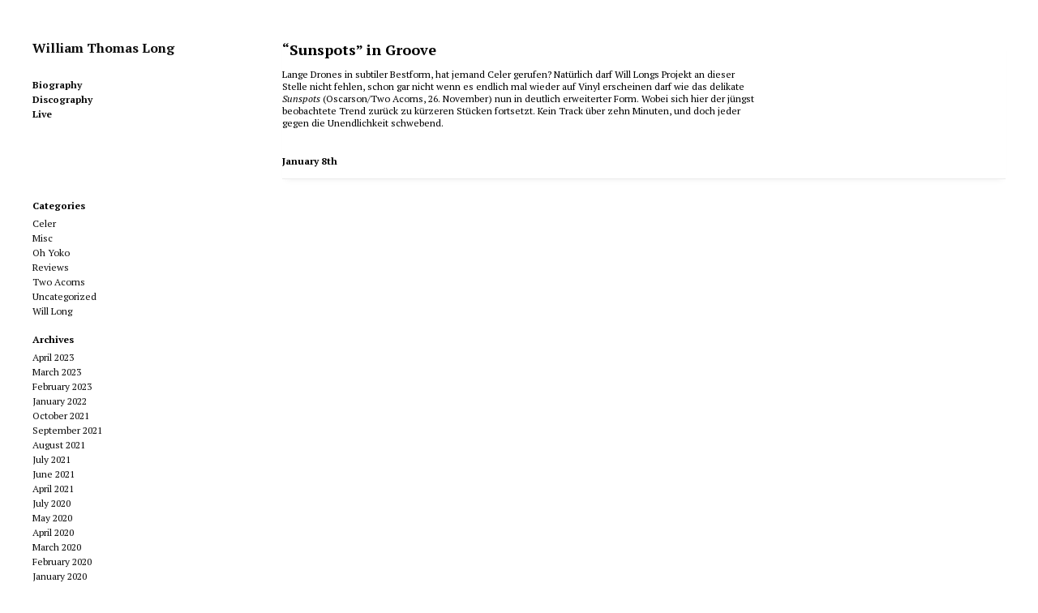

--- FILE ---
content_type: text/html; charset=UTF-8
request_url: http://williamthomaslong.com/2022/01/sunspots-in-groove/
body_size: 7173
content:
<!DOCTYPE html>
<!--[if IE 6]>    <html class="no-js ie6 ie" lang="en-CA"> <![endif]-->
<!--[if IE 7]>    <html class="no-js ie7 ie" lang="en-CA"> <![endif]-->
<!--[if IE 8]>    <html class="no-js ie8 ie" lang="en-CA"> <![endif]-->
<!--[if gt IE 8]><!--> <html class="no-js" lang="en-CA"> <!--<![endif]-->
<head>
	<meta charset="UTF-8" />
	<title>&#8220;Sunspots&#8221; in Groove | William Thomas Long</title>

	<!-- Basic Meta Data -->
	<meta name="viewport" content="width=device-width, initial-scale=1.0" />

	<!-- WordPress -->
	<link rel="pingback" href="http://williamthomaslong.com/xmlrpc.php" />
	<meta name='robots' content='max-image-preview:large' />
<link rel="alternate" type="application/rss+xml" title="William Thomas Long &raquo; Feed" href="http://williamthomaslong.com/feed/" />
<link rel="alternate" type="application/rss+xml" title="William Thomas Long &raquo; Comments Feed" href="http://williamthomaslong.com/comments/feed/" />
<script type="text/javascript">
/* <![CDATA[ */
window._wpemojiSettings = {"baseUrl":"https:\/\/s.w.org\/images\/core\/emoji\/15.0.3\/72x72\/","ext":".png","svgUrl":"https:\/\/s.w.org\/images\/core\/emoji\/15.0.3\/svg\/","svgExt":".svg","source":{"concatemoji":"http:\/\/williamthomaslong.com\/wp-includes\/js\/wp-emoji-release.min.js?ver=6.5.7"}};
/*! This file is auto-generated */
!function(i,n){var o,s,e;function c(e){try{var t={supportTests:e,timestamp:(new Date).valueOf()};sessionStorage.setItem(o,JSON.stringify(t))}catch(e){}}function p(e,t,n){e.clearRect(0,0,e.canvas.width,e.canvas.height),e.fillText(t,0,0);var t=new Uint32Array(e.getImageData(0,0,e.canvas.width,e.canvas.height).data),r=(e.clearRect(0,0,e.canvas.width,e.canvas.height),e.fillText(n,0,0),new Uint32Array(e.getImageData(0,0,e.canvas.width,e.canvas.height).data));return t.every(function(e,t){return e===r[t]})}function u(e,t,n){switch(t){case"flag":return n(e,"\ud83c\udff3\ufe0f\u200d\u26a7\ufe0f","\ud83c\udff3\ufe0f\u200b\u26a7\ufe0f")?!1:!n(e,"\ud83c\uddfa\ud83c\uddf3","\ud83c\uddfa\u200b\ud83c\uddf3")&&!n(e,"\ud83c\udff4\udb40\udc67\udb40\udc62\udb40\udc65\udb40\udc6e\udb40\udc67\udb40\udc7f","\ud83c\udff4\u200b\udb40\udc67\u200b\udb40\udc62\u200b\udb40\udc65\u200b\udb40\udc6e\u200b\udb40\udc67\u200b\udb40\udc7f");case"emoji":return!n(e,"\ud83d\udc26\u200d\u2b1b","\ud83d\udc26\u200b\u2b1b")}return!1}function f(e,t,n){var r="undefined"!=typeof WorkerGlobalScope&&self instanceof WorkerGlobalScope?new OffscreenCanvas(300,150):i.createElement("canvas"),a=r.getContext("2d",{willReadFrequently:!0}),o=(a.textBaseline="top",a.font="600 32px Arial",{});return e.forEach(function(e){o[e]=t(a,e,n)}),o}function t(e){var t=i.createElement("script");t.src=e,t.defer=!0,i.head.appendChild(t)}"undefined"!=typeof Promise&&(o="wpEmojiSettingsSupports",s=["flag","emoji"],n.supports={everything:!0,everythingExceptFlag:!0},e=new Promise(function(e){i.addEventListener("DOMContentLoaded",e,{once:!0})}),new Promise(function(t){var n=function(){try{var e=JSON.parse(sessionStorage.getItem(o));if("object"==typeof e&&"number"==typeof e.timestamp&&(new Date).valueOf()<e.timestamp+604800&&"object"==typeof e.supportTests)return e.supportTests}catch(e){}return null}();if(!n){if("undefined"!=typeof Worker&&"undefined"!=typeof OffscreenCanvas&&"undefined"!=typeof URL&&URL.createObjectURL&&"undefined"!=typeof Blob)try{var e="postMessage("+f.toString()+"("+[JSON.stringify(s),u.toString(),p.toString()].join(",")+"));",r=new Blob([e],{type:"text/javascript"}),a=new Worker(URL.createObjectURL(r),{name:"wpTestEmojiSupports"});return void(a.onmessage=function(e){c(n=e.data),a.terminate(),t(n)})}catch(e){}c(n=f(s,u,p))}t(n)}).then(function(e){for(var t in e)n.supports[t]=e[t],n.supports.everything=n.supports.everything&&n.supports[t],"flag"!==t&&(n.supports.everythingExceptFlag=n.supports.everythingExceptFlag&&n.supports[t]);n.supports.everythingExceptFlag=n.supports.everythingExceptFlag&&!n.supports.flag,n.DOMReady=!1,n.readyCallback=function(){n.DOMReady=!0}}).then(function(){return e}).then(function(){var e;n.supports.everything||(n.readyCallback(),(e=n.source||{}).concatemoji?t(e.concatemoji):e.wpemoji&&e.twemoji&&(t(e.twemoji),t(e.wpemoji)))}))}((window,document),window._wpemojiSettings);
/* ]]> */
</script>
<link rel='stylesheet' id='anthem_parent_style-css' href='http://williamthomaslong.com/wp-content/themes/anthem/style.css?ver=6.5.7' type='text/css' media='all' />
<style id='wp-emoji-styles-inline-css' type='text/css'>

	img.wp-smiley, img.emoji {
		display: inline !important;
		border: none !important;
		box-shadow: none !important;
		height: 1em !important;
		width: 1em !important;
		margin: 0 0.07em !important;
		vertical-align: -0.1em !important;
		background: none !important;
		padding: 0 !important;
	}
</style>
<style id='classic-theme-styles-inline-css' type='text/css'>
/*! This file is auto-generated */
.wp-block-button__link{color:#fff;background-color:#32373c;border-radius:9999px;box-shadow:none;text-decoration:none;padding:calc(.667em + 2px) calc(1.333em + 2px);font-size:1.125em}.wp-block-file__button{background:#32373c;color:#fff;text-decoration:none}
</style>
<link rel='stylesheet' id='contact-form-7-css' href='http://williamthomaslong.com/wp-content/plugins/contact-form-7/includes/css/styles.css?ver=5.9.6' type='text/css' media='all' />
<link rel='stylesheet' id='anthem_style-css' href='http://williamthomaslong.com/wp-content/themes/anthem_child/style.css?ver=6.5.7' type='text/css' media='all' />
<link rel='stylesheet' id='wpgdprc-front-css-css' href='http://williamthomaslong.com/wp-content/plugins/wp-gdpr-compliance/Assets/css/front.css?ver=1698059204' type='text/css' media='all' />
<style id='wpgdprc-front-css-inline-css' type='text/css'>
:root{--wp-gdpr--bar--background-color: #000000;--wp-gdpr--bar--color: #ffffff;--wp-gdpr--button--background-color: #000000;--wp-gdpr--button--background-color--darken: #000000;--wp-gdpr--button--color: #ffffff;}
</style>
<script type="text/javascript" src="http://williamthomaslong.com/wp-includes/js/jquery/jquery.min.js?ver=3.7.1" id="jquery-core-js"></script>
<script type="text/javascript" src="http://williamthomaslong.com/wp-includes/js/jquery/jquery-migrate.min.js?ver=3.4.1" id="jquery-migrate-js"></script>
<script type="text/javascript" src="http://williamthomaslong.com/wp-content/themes/anthem_child/js/jquery-migrate-1.0.0.js?ver=6.5.7" id="jquery-migrate-1-0-0-js"></script>
<script type="text/javascript" src="http://williamthomaslong.com/wp-content/themes/anthem/includes/javascripts/soundmanager/soundmanager.js?ver=6.5.7" id="anthem_soundmanager-js"></script>
<script type="text/javascript" src="http://williamthomaslong.com/wp-content/themes/anthem/includes/javascripts/soundmanager/pageplayer.js?ver=6.5.7" id="anthem_pageplayer-js"></script>
<script type="text/javascript" src="http://williamthomaslong.com/wp-content/themes/anthem/javascripts/theme.js" id="anthem_javascript-js"></script>
<script type="text/javascript" id="wpgdprc-front-js-js-extra">
/* <![CDATA[ */
var wpgdprcFront = {"ajaxUrl":"http:\/\/williamthomaslong.com\/wp-admin\/admin-ajax.php","ajaxNonce":"bf2de3d1d1","ajaxArg":"security","pluginPrefix":"wpgdprc","blogId":"1","isMultiSite":"","locale":"en_CA","showSignUpModal":"","showFormModal":"","cookieName":"wpgdprc-consent","consentVersion":"","path":"\/","prefix":"wpgdprc"};
/* ]]> */
</script>
<script type="text/javascript" src="http://williamthomaslong.com/wp-content/plugins/wp-gdpr-compliance/Assets/js/front.min.js?ver=1698059204" id="wpgdprc-front-js-js"></script>
<link rel="https://api.w.org/" href="http://williamthomaslong.com/wp-json/" /><link rel="alternate" type="application/json" href="http://williamthomaslong.com/wp-json/wp/v2/posts/5847" /><link rel="EditURI" type="application/rsd+xml" title="RSD" href="http://williamthomaslong.com/xmlrpc.php?rsd" />
<meta name="generator" content="WordPress 6.5.7" />
<link rel="canonical" href="http://williamthomaslong.com/2022/01/sunspots-in-groove/" />
<link rel='shortlink' href='http://williamthomaslong.com/?p=5847' />
<link rel="alternate" type="application/json+oembed" href="http://williamthomaslong.com/wp-json/oembed/1.0/embed?url=http%3A%2F%2Fwilliamthomaslong.com%2F2022%2F01%2Fsunspots-in-groove%2F" />
<link rel="alternate" type="text/xml+oembed" href="http://williamthomaslong.com/wp-json/oembed/1.0/embed?url=http%3A%2F%2Fwilliamthomaslong.com%2F2022%2F01%2Fsunspots-in-groove%2F&#038;format=xml" />
	<!--[if (gte IE 6)&(lte IE 8)]>
	<script src="http://williamthomaslong.com/wp-content/themes/anthem/includes/javascripts/selectivizr.min.js"></script>
	<![endif]-->
	<script type="text/javascript">
		soundManager.url = 'http://williamthomaslong.com/wp-content/themes/anthem/includes/javascripts/soundmanager/';
	</script>
	<!--[if lte IE 8]>
		<style type="text/css">
			@media (min-width: 961px) {
  #container {
    max-width: 1240px;
  }

  header[role="banner"] {
    width: 23.0645161%;
  }

  #content {
    width: 74.3548387%;
    margin-left: 2.5806452%;
  }
}
@media only screen and (min-width: 768px) {
  #content article p img, #content.page p img {
    max-width: 152.649%;
  }
}
@media only screen and (max-width: 767px) {
  ul.playlist li a {
    font-size: .85em;
  }
}
@media (-webkit-min-device-pixel-ratio: 1) and (max-device-width: 1024px) {
  input[type="radio"],
  input[type="checkbox"] {
    vertical-align: baseline;
    top: 2px;
  }
}
@media (-webkit-min-device-pixel-ratio: 1) and (max-device-width: 480px) {
  input[type="radio"],
  input[type="checkbox"] {
    vertical-align: baseline;
    top: 0;
  }
}
@media (-webkit-min-device-pixel-ratio: 2) and (max-device-width: 480px) {
  input[type="radio"],
  input[type="checkbox"] {
    vertical-align: baseline;
    top: 0;
  }
}
@media (-webkit-min-device-pixel-ratio: 0) {
  select {
    background-image: url('../../images/select_arrow.gif');
    background-repeat: no-repeat;
    background-position: right center;
    padding-right: 20px;
  }

  select[size],
  select[multiple] {
    background-image: none;
    padding: 0;
  }

  ::-webkit-validation-bubble-message {
    box-shadow: rgba(0, 0, 0, 0.5) 0 0 5px;
    background: -webkit-gradient(linear, left top, left bottom, color-stop(0, #666666), color-stop(1, black));
    border: 1px solid;
    border-color: #747474 #5e5e5e #4f4f4f;
    color: #fff;
    font: 13px/17px "Lucida Grande", Arial, "Liberation Sans", FreeSans, sans-serif;
    overflow: hidden;
    padding: 15px 15px 17px;
    text-shadow: #000 0 0 1px;
    height: 16px;
  }

  ::-webkit-validation-bubble-arrow,
  ::-webkit-validation-bubble-top-outer-arrow,
  ::-webkit-validation-bubble-top-inner-arrow {
    -webkit-box-shadow: none;
    box-shadow: none;
    background: #666;
    border: 0;
  }
}
@media only screen and (max-width: 920px) {
  #container {
    position: static;
    margin: 0 auto 2em;
    padding: 20px 20px;
    max-width: 100%;
    overflow: hidden;
  }

  header .about {
    clear: both;
    display: none;
  }
  header .about .links li {
    display: inline;
  }
  header .about .links li:after {
    content: "/";
    margin: 0 10px;
    color: rgba(0, 0, 0, 0.35);
    font-weight: normal;
  }
  header .about .links li:last-child:after {
    content: "";
    margin-right: 0;
  }

  a#toggle {
    position: absolute;
    top: 0;
    right: 20px;
    display: block;
    padding: .65em 1em;
    font-weight: normal;
    font-size: .625em;
    color: #AAA;
    color: rgba(0, 0, 0, 0.35);
    background: #F1F1F1;
    border-right: 1px solid #E9E9E9;
    border-bottom: 1px solid #E9E9E9;
    border-left: 1px solid #E9E9E9;
    -moz-border-radius-bottomright: 5px;
    -webkit-border-bottom-right-radius: 5px;
    border-bottom-right-radius: 5px;
    -moz-border-radius-bottomleft: 5px;
    -webkit-border-bottom-left-radius: 5px;
    border-bottom-left-radius: 5px;
    -webkit-box-shadow: 1px 1px 3px rgba(0, 0, 0, 0.05);
    -moz-box-shadow: 1px 1px 3px rgba(0, 0, 0, 0.05);
    box-shadow: 1px 1px 3px rgba(0, 0, 0, 0.05);
    text-shadow: 0 1px 1px rgba(255, 255, 255, 0.85);
  }

  a#toggle:hover {
    color: rgba(0, 0, 0, 0.75);
  }

  #content {
    float: left;
    width: 100%;
    min-height: auto;
    margin-left: 0;
  }
}
@media only screen and (max-width: 767px) {
  header[role="banner"] {
    float: left;
    width: 100%;
    min-height: 105px;
    margin-bottom: 0;
  }

  header #branding img {
    width: 80px;
    float: left;
    max-width: 100%;
    margin: 0 10px 20px 0;
  }
  header #branding h1 {
    float: right;
    max-width: 190px;
    margin: 0;
    padding-top: 25px;
    text-align: right;
  }
  header .about {
    margin-bottom: 20px;
    padding: 20px;
    background: rgba(0, 0, 0, 0.05);
    -webkit-border-radius: 3px;
    -moz-border-radius: 3px;
    -ms-border-radius: 3px;
    -o-border-radius: 3px;
    border-radius: 3px;
  }
  header .about .links {
    margin-bottom: 0;
  }
  header .about .links li {
    line-height: 1.8em;
  }
  header a#toggle {
    top: 0;
    right: 20px;
  }

  body.logged-in header a#toggle {
    top: 28px;
  }

  nav {
    clear: right;
    float: right;
    margin: 0 0 20px;
    padding: 5px 0;
    border: none;
    -webkit-box-shadow: none;
    -moz-box-shadow: none;
    box-shadow: none;
  }
  nav ul {
    text-align: right;
  }
  nav li {
    display: inline;
    margin: 0;
  }
  nav li a {
    color: rgba(0, 0, 0, 0.25);
  }
  nav li:after {
    content: "/";
    margin: 0 4px 0 8px;
    color: rgba(0, 0, 0, 0.15);
    font-weight: normal;
  }
  nav li:last-child:after {
    content: "";
    margin: 0;
    font-weight: normal;
  }
  nav li:first-child {
    padding-left: 10px;
  }

  #branding h1.no-img {
    float: left;
  }

  nav.no-img {
    clear: left;
    float: left;
  }
  nav.no-img li {
    padding: 0;
  }

  #content .post-body .gallery img {
    padding: 2px;
    -webkit-border-radius: 0;
    -moz-border-radius: 0;
    -ms-border-radius: 0;
    -o-border-radius: 0;
    border-radius: 0;
  }

  article p, article li, #content.page p, #content.page li {
    width: 100%;
  }
  article blockquote, article ul, article ol, #content.page blockquote, #content.page ul, #content.page ol {
    width: 90%;
  }
  article ul.normal, article ol.normal, #content.page ul.normal, #content.page ol.normal {
    margin-left: 20px;
  }
  article figure, #content.page figure {
    width: 100%;
  }
  article .r-float, article .l-float, article .alignleft, article .alignright, #content.page .r-float, #content.page .l-float, #content.page .alignleft, #content.page .alignright {
    display: inline-block;
    float: none;
    width: auto;
    margin: 0 0 1em 0;
  }
  article .r-float img, article .l-float img, article .alignleft img, article .alignright img, #content.page .r-float img, #content.page .l-float img, #content.page .alignleft img, #content.page .alignright img {
    width: 100%;
  }
  article .wp-caption.alignleft, article .wp-caption.alignright, #content.page .wp-caption.alignleft, #content.page .wp-caption.alignright {
    margin-bottom: 0;
  }

  ol.commentlist {
    padding-top: 1.5em;
  }
  ol.commentlist li.comment .c-grav {
    float: right;
    width: auto;
    margin: 0 0 10px 10px;
  }
  ol.commentlist li.comment .c-grav img {
    width: 50px;
    height: 50px;
  }
  ol.commentlist li.comment .c-body {
    float: none;
    width: auto;
  }
  ol.commentlist li.comment .c-body .c-head {
    margin-bottom: .5em;
    font-size: .875em;
  }
  ol.commentlist li.comment .c-body .c-date {
    position: static;
    margin-bottom: 1em;
  }
  ol.commentlist li.comment.depth-2 {
    width: auto;
    float: none;
  }

  #respond fieldset > textarea {
    width: 100%;
  }

  aside[role="widgets"] {
    clear: both;
    width: 100%;
    margin-bottom: 3em;
    padding: 2em 0 1em;
  }
  aside[role="widgets"] .group {
    clear: both;
    position: relative;
    float: left;
    width: 100%;
    margin-right: 0;
  }

  footer p#copyright {
    float: left;
    width: 100%;
    margin-bottom: 1.5em;
  }
  footer .social {
    position: static;
    clear: left;
    width: 100%;
  }
  footer .social li {
    float: left;
    margin-right: 8px;
    margin-left: 0;
  }
  footer .social li a {
    opacity: 1;
  }
}
@media only screen and (min-width: 768px) and (max-width: 920px) {
  header[role="banner"] {
    position: relative;
    float: left;
    width: 100%;
    margin-bottom: 0;
  }

  header #branding img {
    float: left;
    max-width: 100%;
    margin-bottom: 30px;
  }
  header #branding h1 {
    float: left;
    max-width: 200px;
    margin: 0 0 10px 20px;
    padding: 3.6em 0 0 1.5em;
    text-align: right;
  }
  header .about {
    float: left;
    width: 65.5097614%;
    margin-bottom: 2em;
  }
  header .about .links {
    margin-bottom: 20px;
  }
  header a#toggle {
    top: -20px;
    right: 0;
  }

  nav {
    clear: both;
    position: absolute;
    top: 3.4em;
    right: 0;
    max-width: 40%;
    padding: 0;
    border: none;
    text-align: right;
    -webkit-box-shadow: none;
    -moz-box-shadow: none;
    box-shadow: none;
  }
  nav li {
    display: inline;
    margin-right: 10px;
  }

  #branding h1.no-img {
    max-width: auto;
    margin: 0;
    padding: 2.5em 0 1em 0;
    text-align: left;
  }

  nav.no-img {
    top: 2.5em;
  }

  nav.no-title {
    top: 62px;
  }

  article figure {
    width: auto;
  }

  article.photo figure.post-image {
    width: 100%;
  }
  article.photo figure.post-image img {
    width: 100%;
  }
}
@media only screen and (-webkit-min-device-pixel-ratio: 2), only screen and (min-device-pixel-ratio: 2) {
  .feedback .comments a {
    background-position: -5px 2px;
    background-size: 22px;
  }

  .feedback .notes a {
    background-position: -5px 2px;
    background-size: 22px;
  }

  .flex-direction-nav li a {
    padding: 0;
    bottom: -2px;
  }

  .flex-direction-nav li a.flex-next {
    padding: 0;
    background-position: 100% top;
    background-size: 22px;
  }

  .flex-direction-nav li a.flex-prev {
    padding: 0;
    background-position: -5px top;
    background-size: 22px;
  }

  article.link p > a:after {
    background-position: -5px top;
    background-size: 22px;
  }

  footer .social li a {
    background-position: -6px 2px;
    background-size: 22px;
  }

  ul.playlist li a,
  ul.playlist li.sm2_playing a {
    background-position: 0 center;
    background-size: 16px;
  }

  ul.playlist li a {
    background-image: url(images/icon-play-2x.png);
  }

  ul.playlist li.sm2_playing a {
    background-image: url(images/icon-pause-2x.png);
  }
}		</style>
		<script type="text/javascript" src="http://williamthomaslong.com/wp-content/themes/anthem/includes/javascripts/mediaqueries.js"></script>
	<![endif]-->
	</head>
<body class="post-template-default single single-post postid-5847 single-format-standard">

<div id="container">

<header role="banner">

	<div id="branding">
		
				<h1 id="site-title" class="no-img"><a href="http://williamthomaslong.com/">William Thomas Long</a></h1>
	</div>

	
	<nav class="no-img"><ul><li id="menu-item-218" class="menu-item menu-item-type-post_type menu-item-object-page menu-item-218"><a href="http://williamthomaslong.com/biography/">Biography</a></li>
<li id="menu-item-4053" class="menu-item menu-item-type-post_type menu-item-object-page menu-item-4053"><a href="http://williamthomaslong.com/discography/">Discography</a></li>
<li id="menu-item-5883" class="menu-item menu-item-type-post_type menu-item-object-page menu-item-5883"><a href="http://williamthomaslong.com/live/">Live</a></li>
</ul></nav></header><!-- /header -->
<section id="content" class="blog single">
	<article id="post-5847" class="text post-5847 post type-post status-publish format-standard hentry category-celer category-reviews">
	<h1><a href="http://williamthomaslong.com/2022/01/sunspots-in-groove/" class="permalink">&#8220;Sunspots&#8221; in Groove</a></h1>
	<section class="post-body">
		<p>Lange Drones in subtiler Bestform, hat jemand Celer gerufen? Natürlich darf Will Longs Projekt an dieser Stelle nicht fehlen, schon gar nicht wenn es endlich mal wieder auf Vinyl erscheinen darf wie das delikate <em>Sunspots</em> (Oscarson/Two Acorns, 26. November) nun in deutlich erweiterter Form. Wobei sich hier der jüngst beobachtete Trend zurück zu kürzeren Stücken fortsetzt. Kein Track über zehn Minuten, und doch jeder gegen die Unendlichkeit schwebend.</p>
	</section><!-- /.post-body -->
	<footer>
				<p class="meta">
			<time datetime="2022-Jan-SatT07:01:07GMT+0000" pubdate="pubdate">
			<a href="http://williamthomaslong.com/2022/01/sunspots-in-groove/" class="permalink">January 8th</a>
			</time>
			
					</p>
		</footer></article><!-- /.text -->		

</section><!-- /#content -->
	<aside role="complementary">
		<div id="text-2" class="widget widget_text"><h4>Artists</h4>			<div class="textwidget"><ul class="tax-list product_artist-list"><li><a href="http://williamthomaslong.com/product-artist/celer/">Celer</a></li><li><a href="http://williamthomaslong.com/product-artist/oh-yoko/">Oh, Yoko</a></li><li><a href="http://williamthomaslong.com/product-artist/soft-candy/">Soft Candy</a></li></ul></div>
		</div>		<div id="categories-3" class="widget widget_categories"><h4>Categories</h4>
			<ul>
					<li class="cat-item cat-item-298"><a href="http://williamthomaslong.com/category/celer/">Celer</a>
</li>
	<li class="cat-item cat-item-299"><a href="http://williamthomaslong.com/category/misc/">Misc</a>
</li>
	<li class="cat-item cat-item-300"><a href="http://williamthomaslong.com/category/oh-yoko/">Oh Yoko</a>
</li>
	<li class="cat-item cat-item-303"><a href="http://williamthomaslong.com/category/reviews/">Reviews</a>
</li>
	<li class="cat-item cat-item-305"><a href="http://williamthomaslong.com/category/two-acorns/">Two Acorns</a>
</li>
	<li class="cat-item cat-item-1"><a href="http://williamthomaslong.com/category/uncategorized/">Uncategorized</a>
</li>
	<li class="cat-item cat-item-307"><a href="http://williamthomaslong.com/category/will-long/">Will Long</a>
</li>
			</ul>

			</div><div id="archives-2" class="widget widget_archive"><h4>Archives</h4>
			<ul>
					<li><a href='http://williamthomaslong.com/2023/04/'>April 2023</a></li>
	<li><a href='http://williamthomaslong.com/2023/03/'>March 2023</a></li>
	<li><a href='http://williamthomaslong.com/2023/02/'>February 2023</a></li>
	<li><a href='http://williamthomaslong.com/2022/01/'>January 2022</a></li>
	<li><a href='http://williamthomaslong.com/2021/10/'>October 2021</a></li>
	<li><a href='http://williamthomaslong.com/2021/09/'>September 2021</a></li>
	<li><a href='http://williamthomaslong.com/2021/08/'>August 2021</a></li>
	<li><a href='http://williamthomaslong.com/2021/07/'>July 2021</a></li>
	<li><a href='http://williamthomaslong.com/2021/06/'>June 2021</a></li>
	<li><a href='http://williamthomaslong.com/2021/04/'>April 2021</a></li>
	<li><a href='http://williamthomaslong.com/2020/07/'>July 2020</a></li>
	<li><a href='http://williamthomaslong.com/2020/05/'>May 2020</a></li>
	<li><a href='http://williamthomaslong.com/2020/04/'>April 2020</a></li>
	<li><a href='http://williamthomaslong.com/2020/03/'>March 2020</a></li>
	<li><a href='http://williamthomaslong.com/2020/02/'>February 2020</a></li>
	<li><a href='http://williamthomaslong.com/2020/01/'>January 2020</a></li>
	<li><a href='http://williamthomaslong.com/2019/11/'>November 2019</a></li>
	<li><a href='http://williamthomaslong.com/2019/10/'>October 2019</a></li>
	<li><a href='http://williamthomaslong.com/2019/09/'>September 2019</a></li>
	<li><a href='http://williamthomaslong.com/2019/08/'>August 2019</a></li>
	<li><a href='http://williamthomaslong.com/2019/07/'>July 2019</a></li>
	<li><a href='http://williamthomaslong.com/2019/06/'>June 2019</a></li>
	<li><a href='http://williamthomaslong.com/2019/05/'>May 2019</a></li>
	<li><a href='http://williamthomaslong.com/2019/04/'>April 2019</a></li>
	<li><a href='http://williamthomaslong.com/2019/03/'>March 2019</a></li>
	<li><a href='http://williamthomaslong.com/2019/02/'>February 2019</a></li>
	<li><a href='http://williamthomaslong.com/2019/01/'>January 2019</a></li>
	<li><a href='http://williamthomaslong.com/2018/12/'>December 2018</a></li>
	<li><a href='http://williamthomaslong.com/2018/11/'>November 2018</a></li>
	<li><a href='http://williamthomaslong.com/2018/09/'>September 2018</a></li>
	<li><a href='http://williamthomaslong.com/2018/08/'>August 2018</a></li>
	<li><a href='http://williamthomaslong.com/2018/07/'>July 2018</a></li>
	<li><a href='http://williamthomaslong.com/2018/04/'>April 2018</a></li>
	<li><a href='http://williamthomaslong.com/2018/03/'>March 2018</a></li>
	<li><a href='http://williamthomaslong.com/2018/02/'>February 2018</a></li>
	<li><a href='http://williamthomaslong.com/2017/11/'>November 2017</a></li>
	<li><a href='http://williamthomaslong.com/2017/09/'>September 2017</a></li>
	<li><a href='http://williamthomaslong.com/2017/08/'>August 2017</a></li>
	<li><a href='http://williamthomaslong.com/2017/07/'>July 2017</a></li>
	<li><a href='http://williamthomaslong.com/2017/06/'>June 2017</a></li>
	<li><a href='http://williamthomaslong.com/2017/05/'>May 2017</a></li>
	<li><a href='http://williamthomaslong.com/2017/01/'>January 2017</a></li>
	<li><a href='http://williamthomaslong.com/2016/12/'>December 2016</a></li>
	<li><a href='http://williamthomaslong.com/2016/11/'>November 2016</a></li>
	<li><a href='http://williamthomaslong.com/2016/10/'>October 2016</a></li>
	<li><a href='http://williamthomaslong.com/2016/09/'>September 2016</a></li>
	<li><a href='http://williamthomaslong.com/2016/08/'>August 2016</a></li>
	<li><a href='http://williamthomaslong.com/2016/07/'>July 2016</a></li>
	<li><a href='http://williamthomaslong.com/2016/06/'>June 2016</a></li>
	<li><a href='http://williamthomaslong.com/2016/05/'>May 2016</a></li>
	<li><a href='http://williamthomaslong.com/2016/04/'>April 2016</a></li>
	<li><a href='http://williamthomaslong.com/2016/03/'>March 2016</a></li>
	<li><a href='http://williamthomaslong.com/2016/02/'>February 2016</a></li>
	<li><a href='http://williamthomaslong.com/2016/01/'>January 2016</a></li>
	<li><a href='http://williamthomaslong.com/2015/12/'>December 2015</a></li>
	<li><a href='http://williamthomaslong.com/2015/11/'>November 2015</a></li>
	<li><a href='http://williamthomaslong.com/2015/09/'>September 2015</a></li>
	<li><a href='http://williamthomaslong.com/2015/07/'>July 2015</a></li>
	<li><a href='http://williamthomaslong.com/2015/06/'>June 2015</a></li>
	<li><a href='http://williamthomaslong.com/2015/05/'>May 2015</a></li>
	<li><a href='http://williamthomaslong.com/2015/04/'>April 2015</a></li>
	<li><a href='http://williamthomaslong.com/2015/03/'>March 2015</a></li>
	<li><a href='http://williamthomaslong.com/2015/02/'>February 2015</a></li>
	<li><a href='http://williamthomaslong.com/2015/01/'>January 2015</a></li>
	<li><a href='http://williamthomaslong.com/2014/11/'>November 2014</a></li>
	<li><a href='http://williamthomaslong.com/2014/10/'>October 2014</a></li>
	<li><a href='http://williamthomaslong.com/2014/09/'>September 2014</a></li>
	<li><a href='http://williamthomaslong.com/2014/07/'>July 2014</a></li>
	<li><a href='http://williamthomaslong.com/2014/03/'>March 2014</a></li>
	<li><a href='http://williamthomaslong.com/2014/02/'>February 2014</a></li>
	<li><a href='http://williamthomaslong.com/2014/01/'>January 2014</a></li>
	<li><a href='http://williamthomaslong.com/2013/12/'>December 2013</a></li>
	<li><a href='http://williamthomaslong.com/2013/11/'>November 2013</a></li>
	<li><a href='http://williamthomaslong.com/2013/10/'>October 2013</a></li>
	<li><a href='http://williamthomaslong.com/2013/09/'>September 2013</a></li>
	<li><a href='http://williamthomaslong.com/2013/08/'>August 2013</a></li>
	<li><a href='http://williamthomaslong.com/2013/07/'>July 2013</a></li>
	<li><a href='http://williamthomaslong.com/2013/06/'>June 2013</a></li>
	<li><a href='http://williamthomaslong.com/2013/05/'>May 2013</a></li>
	<li><a href='http://williamthomaslong.com/2013/04/'>April 2013</a></li>
	<li><a href='http://williamthomaslong.com/2013/03/'>March 2013</a></li>
	<li><a href='http://williamthomaslong.com/2013/02/'>February 2013</a></li>
	<li><a href='http://williamthomaslong.com/2013/01/'>January 2013</a></li>
	<li><a href='http://williamthomaslong.com/2012/12/'>December 2012</a></li>
	<li><a href='http://williamthomaslong.com/2012/11/'>November 2012</a></li>
	<li><a href='http://williamthomaslong.com/2012/10/'>October 2012</a></li>
	<li><a href='http://williamthomaslong.com/2012/09/'>September 2012</a></li>
	<li><a href='http://williamthomaslong.com/2012/08/'>August 2012</a></li>
	<li><a href='http://williamthomaslong.com/2012/07/'>July 2012</a></li>
	<li><a href='http://williamthomaslong.com/2012/06/'>June 2012</a></li>
	<li><a href='http://williamthomaslong.com/2012/05/'>May 2012</a></li>
	<li><a href='http://williamthomaslong.com/2012/04/'>April 2012</a></li>
	<li><a href='http://williamthomaslong.com/2012/03/'>March 2012</a></li>
	<li><a href='http://williamthomaslong.com/2012/02/'>February 2012</a></li>
	<li><a href='http://williamthomaslong.com/2012/01/'>January 2012</a></li>
	<li><a href='http://williamthomaslong.com/2011/12/'>December 2011</a></li>
	<li><a href='http://williamthomaslong.com/2011/11/'>November 2011</a></li>
	<li><a href='http://williamthomaslong.com/2011/10/'>October 2011</a></li>
	<li><a href='http://williamthomaslong.com/2011/09/'>September 2011</a></li>
	<li><a href='http://williamthomaslong.com/2011/08/'>August 2011</a></li>
	<li><a href='http://williamthomaslong.com/2011/07/'>July 2011</a></li>
	<li><a href='http://williamthomaslong.com/2011/06/'>June 2011</a></li>
	<li><a href='http://williamthomaslong.com/2011/05/'>May 2011</a></li>
	<li><a href='http://williamthomaslong.com/2011/04/'>April 2011</a></li>
	<li><a href='http://williamthomaslong.com/2011/03/'>March 2011</a></li>
	<li><a href='http://williamthomaslong.com/2011/02/'>February 2011</a></li>
	<li><a href='http://williamthomaslong.com/2011/01/'>January 2011</a></li>
	<li><a href='http://williamthomaslong.com/2010/12/'>December 2010</a></li>
	<li><a href='http://williamthomaslong.com/2010/11/'>November 2010</a></li>
	<li><a href='http://williamthomaslong.com/2010/10/'>October 2010</a></li>
	<li><a href='http://williamthomaslong.com/2010/09/'>September 2010</a></li>
	<li><a href='http://williamthomaslong.com/2010/08/'>August 2010</a></li>
	<li><a href='http://williamthomaslong.com/2010/07/'>July 2010</a></li>
	<li><a href='http://williamthomaslong.com/2010/06/'>June 2010</a></li>
	<li><a href='http://williamthomaslong.com/2010/05/'>May 2010</a></li>
	<li><a href='http://williamthomaslong.com/2010/03/'>March 2010</a></li>
			</ul>

			</div>	</aside>

<footer role="contentinfo">
	<p id="copyright">
		<span class="copy-text">© Copyright 2011</span><span class="separator"> | </span>		<span class="byline">
			<a href="https://thethemefoundry.com/wordpress-themes/anthem/">Anthem Theme</a> by <a href="https://thethemefoundry.com/">The Theme Foundry</a>
		</span>
			</p>

	<section class="social">
		<ul>
			<li class="rss"><a href="http://williamthomaslong.com/feed/rss/" title="RSS">RSS</a></li>
														</ul>
	</section>
</footer>
<script type="text/javascript" src="http://williamthomaslong.com/wp-content/plugins/contact-form-7/includes/swv/js/index.js?ver=5.9.6" id="swv-js"></script>
<script type="text/javascript" id="contact-form-7-js-extra">
/* <![CDATA[ */
var wpcf7 = {"api":{"root":"http:\/\/williamthomaslong.com\/wp-json\/","namespace":"contact-form-7\/v1"}};
/* ]]> */
</script>
<script type="text/javascript" src="http://williamthomaslong.com/wp-content/plugins/contact-form-7/includes/js/index.js?ver=5.9.6" id="contact-form-7-js"></script>
<script type="text/javascript" src="http://williamthomaslong.com/wp-content/themes/anthem_child/js/functions.js?ver=1.0" id="wtl-functions-js"></script>
<script type="text/javascript" src="http://williamthomaslong.com/wp-includes/js/comment-reply.min.js?ver=6.5.7" id="comment-reply-js" async="async" data-wp-strategy="async"></script>
<script type="text/javascript" src="http://williamthomaslong.com/wp-content/plugins/page-links-to/dist/new-tab.js?ver=3.3.7" id="page-links-to-js"></script>
</div><!--end container-->
</body>
</html>

--- FILE ---
content_type: text/javascript
request_url: http://williamthomaslong.com/wp-content/themes/anthem/includes/javascripts/soundmanager/pageplayer.js?ver=6.5.7
body_size: 8769
content:
/**
 * SoundManager 2 Demo: "Page as playlist" UI
 * ----------------------------------------------
 * http://schillmania.com/projects/soundmanager2/
 *
 * An example of a Muxtape.com-style UI, where an
 * unordered list of MP3 links becomes a playlist
 *
 * Flash 9 "MovieStar" edition supports MPEG4
 * audio as well.
 *
 * Requires SoundManager 2 Javascript API.
 */

/*jslint white: false, onevar: true, undef: true, nomen: false, eqeqeq: true, plusplus: false, bitwise: true, newcap: true, immed: true */
/*global soundManager, window, document, navigator, setTimeout, attachEvent, Metadata, PP_CONFIG */

var pagePlayer = null;

function PagePlayer() {

  var self = this,
      pl = this,
      sm = soundManager, // soundManager instance
      _event,
      vuDataCanvas = null,
      controlTemplate = null,
      _head = document.getElementsByTagName('head')[0],
      spectrumContainer = null,
      // sniffing for favicon stuff, IE workarounds and touchy-feely devices
      ua = navigator.userAgent,
      supportsFavicon = (ua.match(/(opera|firefox)/i)),
      isTouchDevice = (ua.match(/ipad|ipod|iphone/i)),
      cleanup;

  // configuration options
  // note that if Flash 9 is required, you must set soundManager.flashVersion = 9 in your script before this point.

  this.config = {
    usePeakData: false,     // [Flash 9 only]: show peak data
    useWaveformData: false, // [Flash 9 only]: enable sound spectrum (raw waveform data) - WARNING: CPU-INTENSIVE: may set CPUs on fire.
    useEQData: false,       // [Flash 9 only]: enable sound EQ (frequency spectrum data) - WARNING: Also CPU-intensive.
    fillGraph: false,       // [Flash 9 only]: draw full lines instead of only top (peak) spectrum points
    useMovieStar: true,     // [Flash 9 only]: Support for MPEG4 audio formats
    allowRightClick: true,  // let users right-click MP3 links ("save as...", etc.) or discourage (can't prevent.)
    useThrottling: true,    // try to rate-limit potentially-expensive calls (eg. dragging position around)
    autoStart: false,       // begin playing first sound when page loads
    playNext: true,         // stop after one sound, or play through list until end
    updatePageTitle: true,  // change the page title while playing sounds
    emptyTime: '-:--',      // null/undefined timer values (before data is available)
    useFavIcon: false       // try to show peakData in address bar (Firefox + Opera) - may be too CPU heavy
  };

  this.css = {              // CSS class names appended to link during various states
    sDefault: 'sm2_link',   // default state
    sLoading: 'sm2_loading',
    sPlaying: 'sm2_playing',
    sPaused: 'sm2_paused'
  };

  this.sounds = [];
  this.soundsByObject = [];
  this.lastSound = null;
  this.soundCount = 0;
  this.strings = [];
  this.dragActive = false;
  this.dragExec = new Date();
  this.dragTimer = null;
  this.pageTitle = document.title;
  this.lastWPExec = new Date();
  this.lastWLExec = new Date();
  this.vuMeterData = [];
  this.oControls = null;

  this._mergeObjects = function(oMain,oAdd) {
    // non-destructive merge
    var o1 = {}, o2, i, o; // clone o1
    for (i in oMain) {
      if (oMain.hasOwnProperty(i)) {
        o1[i] = oMain[i];
      }
    }
    o2 = (typeof oAdd === 'undefined'?{}:oAdd);
    for (o in o2) {
      if (typeof o1[o] === 'undefined') {
        o1[o] = o2[o];
      }
    }
    return o1;
  };

  _event = (function() {

    var old = (window.attachEvent && !window.addEventListener),
    _slice = Array.prototype.slice,
    evt = {
      add: (old?'attachEvent':'addEventListener'),
      remove: (old?'detachEvent':'removeEventListener')
    };

    function getArgs(oArgs) {
      var args = _slice.call(oArgs), len = args.length;
      if (old) {
        args[1] = 'on' + args[1]; // prefix
        if (len > 3) {
          args.pop(); // no capture
        }
      } else if (len === 3) {
        args.push(false);
      }
      return args;
    }

    function apply(args, sType) {
      var element = args.shift(),
          method = [evt[sType]];
      if (old) {
        element[method](args[0], args[1]);
      } else {
        element[method].apply(element, args);
      }
    }

    function add() {
      apply(getArgs(arguments), 'add');
    }

    function remove() {
      apply(getArgs(arguments), 'remove');
    }

    return {
      'add': add,
      'remove': remove
    };

  }());

  // event + DOM utilities

  this.hasClass = function(o, cStr) {
    return (typeof(o.className)!=='undefined'?new RegExp('(^|\\s)'+cStr+'(\\s|$)').test(o.className):false);
  };

  this.addClass = function(o, cStr) {
    if (!o || !cStr || self.hasClass(o,cStr)) {
      return false; // safety net
    }
    o.className = (o.className?o.className+' ':'')+cStr;
  };

  this.removeClass = function(o, cStr) {
    if (!o || !cStr || !self.hasClass(o,cStr)) {
      return false;
    }
    o.className = o.className.replace(new RegExp('( '+cStr+')|('+cStr+')','g'),'');
  };

  this.select = function(className, oParent) {
    var result = self.getByClassName(className, 'div', oParent||null);
    return (result ? result[0] : null);
  };

  this.getByClassName = (document.querySelectorAll ? function(className, tagNames, oParent) { // tagNames: string or ['div', 'p'] etc.

    var pattern = ('.'+className), qs;
    if (tagNames) {
      tagNames = tagNames.split(' ');
    }
    qs = (tagNames.length > 1 ? tagNames.join(pattern+', ') : tagNames[0]+pattern);
    return (oParent?oParent:document).querySelectorAll(qs);

  } : function(className, tagNames, oParent) {

    var node = (oParent?oParent:document), matches = [], i, j, nodes = [];
    if (tagNames) {
      tagNames = tagNames.split(' ');
    }
    if (tagNames instanceof Array) {
      for (i=tagNames.length; i--;) {
        if (!nodes || !nodes[tagNames[i]]) {
          nodes[tagNames[i]] = node.getElementsByTagName(tagNames[i]);
        }
      }
      for (i=tagNames.length; i--;) {
        for (j=nodes[tagNames[i]].length; j--;) {
          if (self.hasClass(nodes[tagNames[i]][j], className)) {
            matches.push(nodes[tagNames[i]][j]);
          }
        }
      }
    } else {
      nodes = node.all||node.getElementsByTagName('*');
      for (i=0, j=nodes.length; i<j; i++) {
        if (self.hasClass(nodes[i],className)) {
          matches.push(nodes[i]);
        }
      }
    }
    return matches;

  });

  this.isChildOfClass = function(oChild, oClass) {
    if (!oChild || !oClass) {
      return false;
    }
    while (oChild.parentNode && !self.hasClass(oChild,oClass)) {
      oChild = oChild.parentNode;
    }
    return (self.hasClass(oChild,oClass));
  };

  this.getParentByNodeName = function(oChild, sParentNodeName) {
    if (!oChild || !sParentNodeName) {
      return false;
    }
    sParentNodeName = sParentNodeName.toLowerCase();
    while (oChild.parentNode && sParentNodeName !== oChild.parentNode.nodeName.toLowerCase()) {
      oChild = oChild.parentNode;
    }
    return (oChild.parentNode && sParentNodeName === oChild.parentNode.nodeName.toLowerCase()?oChild.parentNode:null);
  };

  this.getOffX = function(o) {
    // http://www.xs4all.nl/~ppk/js/findpos.html
    var curleft = 0;
    if (o.offsetParent) {
      while (o.offsetParent) {
        curleft += o.offsetLeft;
        o = o.offsetParent;
      }
    }
    else if (o.x) {
      curleft += o.x;
    }
    return curleft;
  };

  this.getTime = function(nMSec, bAsString) {
    // convert milliseconds to mm:ss, return as object literal or string
    var nSec = Math.floor(nMSec/1000),
        min = Math.floor(nSec/60),
        sec = nSec-(min*60);
    // if (min === 0 && sec === 0) return null; // return 0:00 as null
    return (bAsString?(min+':'+(sec<10?'0'+sec:sec)):{'min':min,'sec':sec});
  };

  this.getSoundByObject = function(o) {
    return (typeof self.soundsByObject[o.id] !== 'undefined'?self.soundsByObject[o.id]:null);
  };

  this.getPreviousItem = function(o) {
    // given <li> playlist item, find previous <li> and then <a>
    if (o.previousElementSibling) {
      o = o.previousElementSibling;
    } else {
      o = o.previousSibling; // move from original node..
      while (o && o.previousSibling && o.previousSibling.nodeType !== 1) {
        o = o.previousSibling;
      }
    }
    if (o.nodeName.toLowerCase() !== 'li') {
      return null;
    } else {
      return o.getElementsByTagName('a')[0];
    }
  };

  this.playPrevious = function(oSound) {
    if (!oSound) {
      oSound = self.lastSound;
    }
    if (!oSound) {
      return false;
    }
    var previousItem = self.getPreviousItem(oSound._data.oLI);
    if (previousItem) {
      pl.handleClick({target:previousItem}); // fake a click event - aren't we sneaky. ;)
    }
    return previousItem;
  };

  this.getNextItem = function(o) {
    // given <li> playlist item, find next <li> and then <a>
    if (o.nextElementSibling) {
      o = o.nextElementSibling;
    } else {
      o = o.nextSibling; // move from original node..
      while (o && o.nextSibling && o.nextSibling.nodeType !== 1) {
        o = o.nextSibling;
      }
    }
    if (o.nodeName.toLowerCase() !== 'li') {
      return null;
    } else {
      return o.getElementsByTagName('a')[0];
    }
  };

  this.playNext = function(oSound) {
    if (!oSound) {
      oSound = self.lastSound;
    }
    if (!oSound) {
      return false;
    }
    var nextItem = self.getNextItem(oSound._data.oLI);
    if (nextItem) {
      pl.handleClick({target:nextItem}); // fake a click event - aren't we sneaky. ;)
    }
    return nextItem;
  };

  this.setPageTitle = function(sTitle) {
    if (!self.config.updatePageTitle) {
      return false;
    }
    try {
      document.title = (sTitle?sTitle+' - ':'')+self.pageTitle;
    } catch(e) {
      // oh well
      self.setPageTitle = function() {
        return false;
      };
    }
  };

  this.events = {

    // handlers for sound events as they're started/stopped/played

    play: function() {
      pl.removeClass(this._data.oLI,this._data.className);
      this._data.className = pl.css.sPlaying;
      pl.addClass(this._data.oLI,this._data.className);
      self.setPageTitle(this._data.originalTitle);
    },

    stop: function() {
      pl.removeClass(this._data.oLI,this._data.className);
      this._data.className = '';
      this._data.oPosition.style.width = '0px';
      self.setPageTitle();
      self.resetPageIcon();
    },

    pause: function() {
      if (pl.dragActive) {
        return false;
      }
      pl.removeClass(this._data.oLI,this._data.className);
      this._data.className = pl.css.sPaused;
      pl.addClass(this._data.oLI,this._data.className);
      self.setPageTitle();
      self.resetPageIcon();
    },

    resume: function() {
      if (pl.dragActive) {
        return false;
      }
      pl.removeClass(this._data.oLI,this._data.className);
      this._data.className = pl.css.sPlaying;
      pl.addClass(this._data.oLI,this._data.className);
    },

    finish: function() {
      pl.removeClass(this._data.oLI,this._data.className);
      this._data.className = '';
      this._data.oPosition.style.width = '0px';
      // play next if applicable
      if (self.config.playNext) {
        pl.playNext(this);
      } else {
        self.setPageTitle();
        self.resetPageIcon();
      }
    },

    whileloading: function() {
      function doWork() {
        this._data.oLoading.style.width = (((this.bytesLoaded/this.bytesTotal)*100)+'%'); // theoretically, this should work.
        if (!this._data.didRefresh && this._data.metadata) {
          this._data.didRefresh = true;
          this._data.metadata.refresh();
        }
      }
      if (!pl.config.useThrottling) {
        doWork.apply(this);
      } else {
        var d = new Date();
        if (d && d-self.lastWLExec>30 || this.bytesLoaded === this.bytesTotal) {
          doWork.apply(this);
          self.lastWLExec = d;
        }
      }

    },

    onload: function() {
      if (!this.loaded) {
        var oTemp = this._data.oLI.getElementsByTagName('a')[0],
            oString = oTemp.innerHTML,
            oThis = this;
        oTemp.innerHTML = oString+' <span style="font-size:0.5em"> | Load failed, d\'oh! '+(sm.sandbox.noRemote?' Possible cause: Flash sandbox is denying remote URL access.':(sm.sandbox.noLocal?'Flash denying local filesystem access':'404?'))+'</span>';
        setTimeout(function(){
          oTemp.innerHTML = oString;
          // pl.events.finish.apply(oThis); // load next
        },5000);
      } else {
        if (this._data.metadata) {
          this._data.metadata.refresh();
        }
      }
    },

    whileplaying: function() {
      var d = null;
      if (pl.dragActive || !pl.config.useThrottling) {
        self.updateTime.apply(this);
        if (sm.flashVersion >= 9) {
          if (pl.config.usePeakData && this.instanceOptions.usePeakData) {
            self.updatePeaks.apply(this);
          }
          if (pl.config.useWaveformData && this.instanceOptions.useWaveformData || pl.config.useEQData && this.instanceOptions.useEQData) {
            self.updateGraph.apply(this);
          }
        }
        if (this._data.metadata) {
          d = new Date();
          if (d && d-self.lastWPExec>500) {
            this._data.metadata.refreshMetadata(this);
            self.lastWPExec = d;
          }
        }
        this._data.oPosition.style.width = (((this.position/self.getDurationEstimate(this))*100)+'%');
      } else {
        d = new Date();
        if (d-self.lastWPExec>30) {
          self.updateTime.apply(this);
          if (sm.flashVersion >= 9) {
            if (pl.config.usePeakData && this.instanceOptions.usePeakData) {
              self.updatePeaks.apply(this);
            }
            if (pl.config.useWaveformData && this.instanceOptions.useWaveformData || pl.config.useEQData && this.instanceOptions.useEQData) {
              self.updateGraph.apply(this);
            }
          }
          if (this._data.metadata) {
            this._data.metadata.refreshMetadata(this);
          }
          this._data.oPosition.style.width = (((this.position/self.getDurationEstimate(this))*100)+'%');
          self.lastWPExec = d;
        }
      }
    }

  }; // events{}

  this.setPageIcon = function(sDataURL) {
    if (!self.config.useFavIcon || !self.config.usePeakData || !sDataURL) {
      return false;
    }
    var link = document.getElementById('sm2-favicon');
    if (link) {
      _head.removeChild(link);
      link = null;
    }
    if (!link) {
      link = document.createElement('link');
      link.id = 'sm2-favicon';
      link.rel = 'shortcut icon';
      link.type = 'image/png';
      link.href = sDataURL;
      document.getElementsByTagName('head')[0].appendChild(link);
    }
  };

  this.resetPageIcon = function() {
    if (!self.config.useFavIcon) {
      return false;
    }
    var link = document.getElementById('favicon');
    if (link) {
      link.href = '/favicon.ico';
    }
  };

  this.updatePeaks = function() {
    var o = this._data.oPeak,
        oSpan = o.getElementsByTagName('span');
    oSpan[0].style.marginTop = (13-(Math.floor(15*this.peakData.left))+'px');
    oSpan[1].style.marginTop = (13-(Math.floor(15*this.peakData.right))+'px');
    if (sm.flashVersion > 8 && self.config.useFavIcon && self.config.usePeakData) {
      self.setPageIcon(self.vuMeterData[parseInt(16*this.peakData.left,10)][parseInt(16*this.peakData.right,10)]);
    }
  };

  this.updateGraph = function() {
    if (pl.config.flashVersion < 9 || (!pl.config.useWaveformData && !pl.config.useEQData)) {
      return false;
    }
    var sbC = this._data.oGraph.getElementsByTagName('div'),
        scale, i, offset;
    if (pl.config.useWaveformData) {
      // raw waveform
      scale = 8; // Y axis (+/- this distance from 0)
      for (i=255; i--;) {
        sbC[255-i].style.marginTop = (1+scale+Math.ceil(this.waveformData.left[i]*-scale))+'px';
      }
    } else {
      // eq spectrum
      offset = 9;
      for (i=255; i--;) {
        sbC[255-i].style.marginTop = ((offset*2)-1+Math.ceil(this.eqData[i]*-offset))+'px';
      }
    }
  };

  this.resetGraph = function() {
    if (!pl.config.useEQData || pl.config.flashVersion<9) {
      return false;
    }
    var sbC = this._data.oGraph.getElementsByTagName('div'),
        scale = (!pl.config.useEQData?'9px':'17px'),
        nHeight = (!pl.config.fillGraph?'1px':'32px'),
        i;
    for (i=255; i--;) {
      sbC[255-i].style.marginTop = scale; // EQ scale
      sbC[255-i].style.height = nHeight;
    }
  };

  this.updateTime = function() {
    var str = self.strings.timing.replace('%s1',self.getTime(this.position,true));
    str = str.replace('%s2',self.getTime(self.getDurationEstimate(this),true));
    this._data.oTiming.innerHTML = str;
  };

  this.getTheDamnTarget = function(e) {
    return (e.target||(window.event?window.event.srcElement:null));
  };

  this.withinStatusBar = function(o) {
    return (self.isChildOfClass(o,'controls'));
  };

  this.handleClick = function(e) {

    // a sound (or something) was clicked - determine what and handle appropriately

    if (e.button === 2) {
      if (!pl.config.allowRightClick) {
        pl.stopEvent(e);
      }
      return pl.config.allowRightClick; // ignore right-clicks
    }
    var o = self.getTheDamnTarget(e),
        sURL, soundURL, thisSound, oControls, oLI, str;
    if (!o) {
      return true;
    }
    if (self.dragActive) {
      self.stopDrag(); // to be safe
    }
    if (self.withinStatusBar(o)) {
      // self.handleStatusClick(e);
      return false;
    }
    if (o.nodeName.toLowerCase() !== 'a') {
      o = self.getParentByNodeName(o,'a');
    }
    if (!o) {
      // not a link
      return true;
    }

    // OK, we're dealing with a link

    sURL = o.getAttribute('href');

    if (!o.href || (!sm.canPlayLink(o) && !self.hasClass(o,'playable')) || self.hasClass(o,'exclude')) {

      // do nothing, don't return anything.
      return true;

    } else {

      // we have something we're interested in.

      // find and init parent UL, if need be
      self.initUL(self.getParentByNodeName(o, 'ul'));

      // and decorate the link too, if needed
      self.initItem(o);

      soundURL = o.href;
      thisSound = self.getSoundByObject(o);

      if (thisSound) {

        // sound already exists
        self.setPageTitle(thisSound._data.originalTitle);
        if (thisSound === self.lastSound) {
          // ..and was playing (or paused) and isn't in an error state
          if (thisSound.readyState !== 2) {
            if (thisSound.playState !== 1) {
              // not yet playing
              thisSound.play();
            } else {
              thisSound.togglePause();
            }
          } else {
            sm._writeDebug('Warning: sound failed to load (security restrictions, 404 or bad format)',2);
          }
        } else {
          // ..different sound
          if (self.lastSound) {
            self.stopSound(self.lastSound);
          }
          if (spectrumContainer) {
            thisSound._data.oTimingBox.appendChild(spectrumContainer);
          }
          thisSound.togglePause(); // start playing current
        }

      } else {

        // create sound
        thisSound = sm.createSound({
          id:o.id,
          url:decodeURI(soundURL),
          onplay:self.events.play,
          onstop:self.events.stop,
          onpause:self.events.pause,
          onresume:self.events.resume,
          onfinish:self.events.finish,
          whileloading:self.events.whileloading,
          whileplaying:self.events.whileplaying,
          onmetadata:self.events.metadata,
          onload:self.events.onload
        });

        // append control template
        oControls = self.oControls.cloneNode(true);
        oLI = o.parentNode;
        oLI.appendChild(oControls);
        if (spectrumContainer) {
          oLI.appendChild(spectrumContainer);
        }
        self.soundsByObject[o.id] = thisSound;

        // tack on some custom data
        thisSound._data = {
          oLink: o, // DOM reference within SM2 object event handlers
          oLI: oLI,
          oControls: self.select('controls',oLI),
          oStatus: self.select('statusbar',oLI),
          oLoading: self.select('loading',oLI),
          oPosition: self.select('position',oLI),
          oTimingBox: self.select('timing',oLI),
          oTiming: self.select('timing',oLI).getElementsByTagName('div')[0],
          oPeak: self.select('peak',oLI),
          oGraph: self.select('spectrum-box',oLI),
          className: self.css.sPlaying,
          originalTitle: o.innerHTML,
          metadata: null
        };

        if (spectrumContainer) {
          thisSound._data.oTimingBox.appendChild(spectrumContainer);
        }

        // "Metadata"
        if (thisSound._data.oLI.getElementsByTagName('ul').length) {
          thisSound._data.metadata = new Metadata(thisSound);
        }

        // set initial timer stuff (before loading)
        str = self.strings.timing.replace('%s1',self.config.emptyTime);
        str = str.replace('%s2',self.config.emptyTime);
        thisSound._data.oTiming.innerHTML = str;
        self.sounds.push(thisSound);
        if (self.lastSound) {
          self.stopSound(self.lastSound);
        }
        self.resetGraph.apply(thisSound);
        thisSound.play();

      }

      self.lastSound = thisSound; // reference for next call
      return self.stopEvent(e);

    }

  };

  this.handleMouseDown = function(e) {
    // a sound link was clicked
    if (isTouchDevice && e.touches) {
      e = e.touches[0];
    }
    if (e.button === 2) {
      if (!pl.config.allowRightClick) {
        pl.stopEvent(e);
      }
      return pl.config.allowRightClick; // ignore right-clicks
    }
    var o = self.getTheDamnTarget(e);
    if (!o) {
      return true;
    }
    if (!self.withinStatusBar(o)) {
      return true;
    }
    self.dragActive = true;
    self.lastSound.pause();
    self.setPosition(e);
    if (!isTouchDevice) {
      _event.add(document,'mousemove',self.handleMouseMove);
    } else {
      _event.add(document,'touchmove',self.handleMouseMove);
    }
    self.addClass(self.lastSound._data.oControls,'dragging');
    return self.stopEvent(e);
  };

  this.handleMouseMove = function(e) {
    if (isTouchDevice && e.touches) {
      e = e.touches[0];
    }
    // set position accordingly
    if (self.dragActive) {
      if (self.config.useThrottling) {
        // be nice to CPU/externalInterface
        var d = new Date();
        if (d-self.dragExec>20) {
          self.setPosition(e);
        } else {
          window.clearTimeout(self.dragTimer);
          self.dragTimer = window.setTimeout(function(){self.setPosition(e);},20);
        }
        self.dragExec = d;
      } else {
        // oh the hell with it
        self.setPosition(e);
      }
    } else {
      self.stopDrag();
    }
    e.stopPropagation = true;
    return false;
  };

  this.stopDrag = function(e) {
    if (self.dragActive) {
      self.removeClass(self.lastSound._data.oControls,'dragging');
      if (!isTouchDevice) {
        _event.remove(document,'mousemove',self.handleMouseMove);
      } else {
        _event.remove(document,'touchmove',self.handleMouseMove);
      }
      if (!pl.hasClass(self.lastSound._data.oLI,self.css.sPaused)) {
        self.lastSound.resume();
      }
      self.dragActive = false;
      return self.stopEvent(e);
    }
  };

  this.handleStatusClick = function(e) {
    self.setPosition(e);
    if (!pl.hasClass(self.lastSound._data.oLI,self.css.sPaused)) {
      self.resume();
    }
    return self.stopEvent(e);
  };

  this.stopEvent = function(e) {
    if (typeof e !== 'undefined') {
      if (typeof e.preventDefault !== 'undefined') {
        e.preventDefault();
      } else {
        e.stopPropagation = true;
        e.returnValue = false;
      }
    }
    return false;
  };

  this.setPosition = function(e) {
    // called from slider control
    var oThis = self.getTheDamnTarget(e),
        x, oControl, oSound, nMsecOffset;
    if (!oThis) {
      return true;
    }
    oControl = oThis;
    while (!self.hasClass(oControl,'controls') && oControl.parentNode) {
      oControl = oControl.parentNode;
    }
    oSound = self.lastSound;
    x = parseInt(e.clientX,10);
    // play sound at this position
    nMsecOffset = Math.floor((x-self.getOffX(oControl)-4)/(oControl.offsetWidth)*self.getDurationEstimate(oSound));
    if (!isNaN(nMsecOffset)) {
      nMsecOffset = Math.min(nMsecOffset,oSound.duration);
    }
    if (!isNaN(nMsecOffset)) {
      oSound.setPosition(nMsecOffset);
    }
  };

  this.stopSound = function(oSound) {
    sm._writeDebug('stopping sound: '+oSound.sID);
    sm.stop(oSound.sID);
    if (!isTouchDevice) { // iOS 4.2+ security blocks onfinish() -> playNext() if we set a .src in-between(?)
      sm.unload(oSound.sID);
    }
  };

  this.getDurationEstimate = function(oSound) {
    if (oSound.instanceOptions.isMovieStar) {
      return (oSound.duration);
    } else {
      return (!oSound._data.metadata || !oSound._data.metadata.data.givenDuration ? (oSound.durationEstimate||0) : oSound._data.metadata.data.givenDuration);
    }
  };

  this.createVUData = function() {

    var i=0, j=0,
      canvas = vuDataCanvas.getContext('2d'),
      vuGrad = canvas.createLinearGradient(0, 16, 0, 0),
      bgGrad, outline;

    vuGrad.addColorStop(0,'rgb(0,192,0)');
    vuGrad.addColorStop(0.30,'rgb(0,255,0)');
    vuGrad.addColorStop(0.625,'rgb(255,255,0)');
    vuGrad.addColorStop(0.85,'rgb(255,0,0)');
    bgGrad = canvas.createLinearGradient(0, 16, 0, 0);
    outline = 'rgba(0,0,0,0.2)';
    bgGrad.addColorStop(0,outline);
    bgGrad.addColorStop(1,'rgba(0,0,0,0.5)');
    for (i=0; i<16; i++) {
      self.vuMeterData[i] = [];
    }
    for (i=0; i<16; i++) {
      for (j=0; j<16; j++) {
        // reset/erase canvas
        vuDataCanvas.setAttribute('width',16);
        vuDataCanvas.setAttribute('height',16);
        // draw new stuffs
        canvas.fillStyle = bgGrad;
        canvas.fillRect(0,0,7,15);
        canvas.fillRect(8,0,7,15);
        /*
        // shadow
        canvas.fillStyle = 'rgba(0,0,0,0.1)';
        canvas.fillRect(1,15-i,7,17-(17-i));
        canvas.fillRect(9,15-j,7,17-(17-j));
        */
        canvas.fillStyle = vuGrad;
        canvas.fillRect(0,15-i,7,16-(16-i));
        canvas.fillRect(8,15-j,7,16-(16-j));
        // and now, clear out some bits.
        canvas.clearRect(0,3,16,1);
        canvas.clearRect(0,7,16,1);
        canvas.clearRect(0,11,16,1);
        self.vuMeterData[i][j] = vuDataCanvas.toDataURL('image/png');
        // for debugging VU images
        /*
        var o = document.createElement('img');
        o.style.marginRight = '5px';
        o.src = self.vuMeterData[i][j];
        document.documentElement.appendChild(o);
        */
      }
    }

  };

  this.testCanvas = function() {
    // canvas + toDataURL();
    var c = document.createElement('canvas'),
        ctx = null, ok;
    if (!c || typeof c.getContext === 'undefined') {
      return null;
    }
    ctx = c.getContext('2d');
    if (!ctx || typeof c.toDataURL !== 'function') {
        return null;
    }
    // just in case..
    try {
        ok = c.toDataURL('image/png');
    } catch(e) {
      // no canvas or no toDataURL()
      return null;
    }
    // assume we're all good.
    return c;
  };

  this.initItem = function(oNode) {
    if (!oNode.id) {
      oNode.id = 'pagePlayerMP3Sound'+(self.soundCount++);
    }
    self.addClass(oNode,self.css.sDefault); // add default CSS decoration
  };

  this.initUL = function(oULNode) {
    // set up graph box stuffs
    if (sm.flashVersion >= 9) {
        self.addClass(oULNode,self.cssBase);
    }
  };

  this.init = function(oConfig) {

    if (oConfig) {
      // allow overriding via arguments object
      sm._writeDebug('pagePlayer.init(): Using custom configuration');
      this.config = this._mergeObjects(oConfig,this.config);
    } else {
      sm._writeDebug('pagePlayer.init(): Using default configuration');
    }

    var i, spectrumBox, sbC, oF, oClone, oTiming;

    // apply externally-defined override, if applicable
    this.cssBase = []; // optional features added to ul.playlist

    // apply some items to SM2
    sm.useFlashBlock = true;

    if (sm.flashVersion >= 9) {

      sm.useMovieStar = this.config.useMovieStar; // enable playing FLV, MP4 etc.
      sm.defaultOptions.usePeakData = this.config.usePeakData;
      sm.defaultOptions.useWaveformData = this.config.useWaveformData;
      sm.defaultOptions.useEQData = this.config.useEQData;

      if (this.config.usePeakData) {
        this.cssBase.push('use-peak');
      }

      if (this.config.useWaveformData || this.config.useEQData) {
        this.cssBase.push('use-spectrum');
      }

      this.cssBase = this.cssBase.join(' ');

      if (this.config.useFavIcon) {
        vuDataCanvas = self.testCanvas();
        if (vuDataCanvas && supportsFavicon) {
          // these browsers support dynamically-updating the favicon
          self.createVUData();
        } else {
          // browser doesn't support doing this
          this.config.useFavIcon = false;
        }
      }

    } else if (this.config.usePeakData || this.config.useWaveformData || this.config.useEQData) {

      sm._writeDebug('Page player: Note: soundManager.flashVersion = 9 is required for peak/waveform/EQ features.');

    }

    controlTemplate = document.createElement('div');

     controlTemplate.innerHTML = [

      // control markup inserted dynamically after each page player link
      // if you want to change the UI layout, this is the place to do it.

      '  <div class="controls">',
      '   <div class="statusbar">',
      '    <div class="loading"></div>',
      '    <div class="position"></div>',
      '   </div>',
      '  </div>',

      '  <div class="timing">',
      '   <div id="sm2_timing" class="timing-data">',
      '    <span class="sm2_position">%s1</span> / <span class="sm2_total">%s2</span>',
      '   </div>',
      '  </div>',

      '  <div class="peak">',
      '   <div class="peak-box"><span class="l"></span><span class="r"></span></div>',
      '  </div>',

      ' <div class="spectrum-container">',
      '  <div class="spectrum-box">',
      '   <div class="spectrum"></div>',
      '  </div>',
      ' </div>'

    ].join('\n');

    if (sm.flashVersion >= 9) {

      // create the spectrum box ish
      spectrumContainer = self.select('spectrum-container',controlTemplate);

      // take out of template, too
      spectrumContainer = controlTemplate.removeChild(spectrumContainer);

      spectrumBox = self.select('spectrum-box',spectrumContainer);

      sbC = spectrumBox.getElementsByTagName('div')[0];
      oF = document.createDocumentFragment();
      oClone = null;
      for (i=256; i--;) {
        oClone = sbC.cloneNode(false);
        oClone.style.left = (i)+'px';
        oF.appendChild(oClone);
      }
      spectrumBox.removeChild(sbC);
      spectrumBox.appendChild(oF);

    } else {

      // flash 8-only, take out the spectrum container and peak elements
      controlTemplate.removeChild(self.select('spectrum-container',controlTemplate));
      controlTemplate.removeChild(self.select('peak',controlTemplate));

    }

    self.oControls = controlTemplate.cloneNode(true);

    oTiming = self.select('timing-data',controlTemplate);
    self.strings.timing = oTiming.innerHTML;
    oTiming.innerHTML = '';
    oTiming.id = '';

    function doEvents(action) { // action: add / remove

      _event[action](document,'click',self.handleClick);

      if (!isTouchDevice) {
        _event[action](document,'mousedown',self.handleMouseDown);
        _event[action](document,'mouseup',self.stopDrag);
      } else {
        _event[action](document,'touchstart',self.handleMouseDown);
        _event[action](document,'touchend',self.stopDrag);
      }

      _event[action](window, 'unload', cleanup);

    }

    cleanup = function() {
      doEvents('remove');
    };

    doEvents('add');

    sm._writeDebug('pagePlayer.init(): Ready',1);

    if (self.config.autoStart) {
      // grab the first ul.playlist link
      pl.handleClick({target:pl.getByClassName('playlist', 'ul')[0].getElementsByTagName('a')[0]});
    }

  };

}

soundManager.useFlashBlock = true;

soundManager.onready(function() {
  pagePlayer = new PagePlayer();
  pagePlayer.init(typeof PP_CONFIG !== 'undefined' ? PP_CONFIG : null);
});

--- FILE ---
content_type: text/javascript
request_url: http://williamthomaslong.com/wp-content/themes/anthem_child/js/functions.js?ver=1.0
body_size: 325
content:
var $=jQuery;

function checkTitleHeight() {
	var titleHeight = 0;
	
	$('.woocommerce ul.products h3').each(function(i, obj) {
		var currentTitleHeight = $(this).height();
		if (currentTitleHeight > titleHeight) {
			titleHeight = currentTitleHeight;
		}
	});
	
	if (titleHeight != 0) { 
		$('.woocommerce ul.products h3').css('height', titleHeight);
	}
}

jQuery(document).ready(function($) {
	//Extra Classes
	$('html').removeClass('no-js-active');
	$('html').addClass('js-active');

	//Extra Functions
	checkTitleHeight();
	
	$(window).resize(function(e) {
		checkTitleHeight();
	});
	
	$(window).on("orientationchange",function(){
		checkTitleHeight();
	});
});